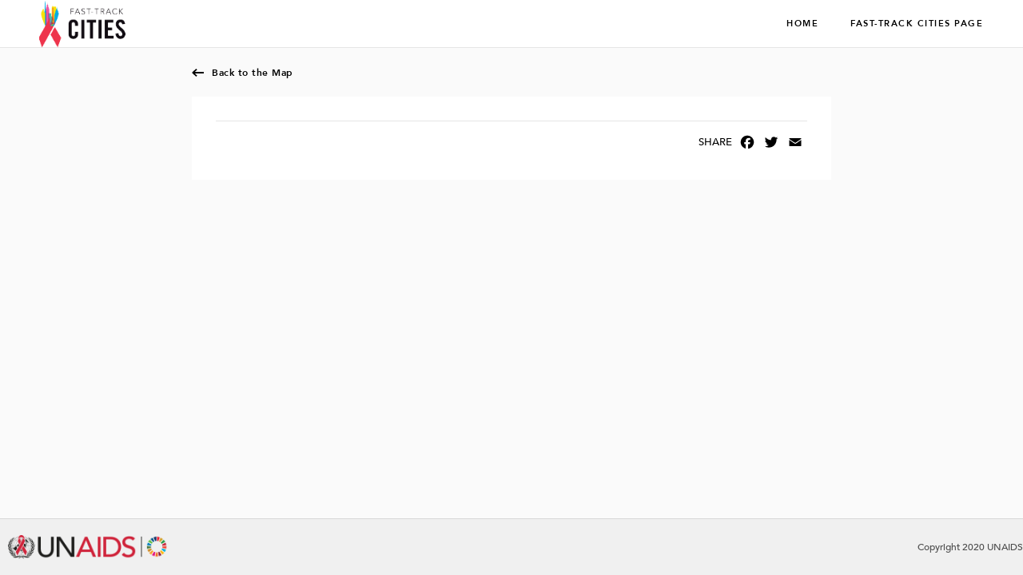

--- FILE ---
content_type: text/css
request_url: https://fasttrackcitiesmap.unaids.org/wp-content/themes/custom/assets/css/main_global.css?ver=1769001520
body_size: 71070
content:
.base,.wrapper,body{position:relative}.btn_base:focus,.btn_base:hover,.btn_v2:focus,.btn_v2:hover,a,ins{text-decoration:none}.btn_base,.btn_v2,.more_link{letter-spacing:.2rem;text-align:center}.btn_base,.btn_v2,.btn_w,.btn_wrap.center_mod,.more_link,.page_not_found,.section_descr,.section_title,.section_title.center_text_mod{text-align:center}.logo_img,.section_img,.story_img,.stream_img{object-position:center}.docs_list,.footer_nav_list,.section_menu,.social_list,li,ol,ul{list-style:none}*,.plyr--full-ui,.slick-slider,a:after,a:before,abbr:after,abbr:before,address:after,address:before,article:after,article:before,aside:after,aside:before,audio:after,audio:before,b:after,b:before,blockquote:after,blockquote:before,body:after,body:before,button:after,button:before,canvas:after,canvas:before,cite:after,cite:before,code:after,code:before,dd:after,dd:before,del:after,del:before,details:after,details:before,dfn:after,dfn:before,div:after,div:before,dl:after,dl:before,dt:after,dt:before,em:after,em:before,fieldset:after,fieldset:before,figcaption:after,figcaption:before,figure:after,figure:before,footer:after,footer:before,form:after,form:before,h1:after,h1:before,h2:after,h2:before,h3:after,h3:before,h4:after,h4:before,h5:after,h5:before,h6:after,h6:before,header:after,header:before,hgroup:after,hgroup:before,html:after,html:before,i:after,i:before,iframe:after,iframe:before,img:after,img:before,input,ins:after,ins:before,kbd:after,kbd:before,label:after,label:before,legend:after,legend:before,li:after,li:before,mark:after,mark:before,menu:after,menu:before,nav:after,nav:before,object:after,object:before,ol:after,ol:before,p:after,p:before,pre:after,pre:before,q:after,q:before,samp:after,samp:before,section:after,section:before,small:after,small:before,span:after,span:before,strong:after,strong:before,sub,sub:after,sub:before,summary:after,summary:before,sup,sup:after,sup:before,textarea,time:after,time:before,ul:after,ul:before,var:after,var:before,video:after,video:before{box-sizing:border-box}.slick-loading .slick-slide,.slick-loading .slick-track{visibility:hidden}.plyr__progress__buffer,input[type=text],textarea{-webkit-appearance:none}.plyr__preview-scrubbing img,.plyr__preview-thumb__image-container img{max-height:none;max-width:none;top:0}.dropdown_in,.footer_bottom_nav_list,.footer_nav_list,.section_menu,.stream_list{display:flex;flex-direction:row;flex-wrap:wrap;justify-content:flex-start;align-content:flex-start;align-items:flex-start}.banner_list,.conference_row,.docs_list,.story_list{display:flex;flex-direction:row;flex-wrap:wrap;justify-content:flex-start;align-content:flex-start;align-items:stretch}.footer_col.right_mod:last-child,.footer_in,.social_list{display:flex;flex-direction:row;flex-wrap:wrap;justify-content:flex-start;align-content:center;align-items:center}.footer_col:last-child,.footer_in.center_mod,.section_menu_content,.slick-dots{display:flex;flex-direction:row;flex-wrap:wrap;justify-content:center;align-content:center;align-items:center}.article_menu_wrap,.story_item{display:flex;flex-direction:row;flex-wrap:nowrap;justify-content:flex-start;align-content:flex-start;align-items:flex-start}.article_arrow_link,.article_bottom_link,.header_menu_list{display:flex;flex-direction:row;flex-wrap:nowrap;justify-content:flex-start;align-content:center;align-items:center}.article_bottom,.article_menu,.chapter_block,.default_menu_list,.doc_block{display:flex;align-content:flex-start}.article_bottom{flex-direction:row;flex-wrap:nowrap;justify-content:flex-end;align-items:flex-start}.article_menu,.default_menu_list{flex-direction:row;flex-wrap:nowrap;justify-content:center;align-items:flex-start}.article_banner,.report_title_wrap{display:flex;flex-direction:row;flex-wrap:nowrap;justify-content:center;align-content:center;align-items:center}.header_in{display:flex;flex-direction:row;flex-wrap:nowrap;justify-content:space-between;align-content:center;align-items:center}.chapter_block,.doc_block{flex-direction:column;flex-wrap:nowrap;justify-content:flex-start;align-items:flex-start}.banner_wrap_in,.conference_col,.hero_block.report_mod{display:flex;flex-direction:column;align-content:flex-start}.conference_col{flex-wrap:nowrap;justify-content:flex-start;align-items:stretch}.banner_wrap_in,.hero_block.report_mod{flex-wrap:nowrap;justify-content:center;align-items:center}.doc_link,.footer_bottom_nav_link,.footer_nav_link,.social_link{transition:color .3s ease;will-change:color}.footer,.header,.section_menu_block,.section_menu_block_sub,.section_menu_block_sub_w{will-change:transform}.btn_base,.btn_v2{color:#000;background:0 0;transition:.3s ease;border:.2rem solid #000;font-weight:800;text-transform:uppercase;display:inline-flex;justify-content:center;align-items:center;white-space:nowrap;padding:0 1.2rem;height:4rem;font-size:1.1rem;border-radius:2.3rem}.btn_base:hover,.btn_v2:hover{color:#fff;background:#000}.banner_wrap.bg_mod .btn_base,.banner_wrap.bg_mod .btn_v2,.white_mod.btn_base,.white_mod.btn_v2{color:#fff;border-color:#fff}.banner_wrap.bg_mod .btn_base:hover,.banner_wrap.bg_mod .btn_v2:hover,.white_mod.btn_base:hover,.white_mod.btn_v2:hover{color:#000;background:#fff}.btn_base{width:20rem}.btn_v2{width:28rem}body,html{height:100%}caption,sub,sup,table,tbody,td,tfoot,th,thead,tr{margin:0;padding:0;font-size:100%;background:0 0;outline:0}abbr,address,article,aside,audio,b,blockquote,body,button,canvas,cite,code,dd,del,details,dfn,div,dl,dt,em,fieldset,figcaption,figure,footer,form,h1,h2,h3,h4,h5,h6,header,hgroup,html,i,iframe,img,ins,kbd,label,legend,li,mark,menu,nav,object,ol,p,pre,q,samp,section,small,span,strong,summary,time,ul,var,video{margin:0;padding:0;border:0;outline:0;font-size:100%;vertical-align:baseline;background:0 0;box-sizing:border-box}sub,sup{border:0}caption,table,tbody,td,tfoot,th,thead,tr{border:0}article,aside,details,figcaption,figure,footer,header,hgroup,menu,nav,section{display:block}blockquote,q{quotes:none}blockquote:after,blockquote:before,q:after,q:before{content:none}.menu_trigger:after,.menu_trigger:before{content:''}:focus{outline:0}input[type=text]::-ms-clear,textarea::-ms-clear{display:none}input,textarea{border-radius:0}input::-webkit-input-placeholder,textarea::-webkit-input-placeholder{color:#000}input::-moz-placeholder,textarea::-moz-placeholder{color:#000}input:-ms-input-placeholder,textarea:-ms-input-placeholder{color:#000}input:focus::-webkit-input-placeholder,textarea:focus::-webkit-input-placeholder{color:transparent}input:focus::-moz-placeholder,textarea:focus::-moz-placeholder{color:transparent}input:focus:-ms-input-placeholder,textarea:focus:-ms-input-placeholder{color:transparent}textarea{resize:none}del{text-decoration:line-through}table{border-collapse:collapse;border-spacing:0}*{word-wrap:break-word}@font-face{font-family:Avenir;src:url(../fonts/Avenir-Book.woff2) format("woff2"),url(../fonts/Avenir-Book.woff) format("woff"),url(../fonts/Avenir-Book.eot) format("eot"),url(../fonts/Avenir-Book.ttf) format("ttf"),url(../fonts/Avenir-Book.svg) format("svg");font-weight:300;font-style:normal}@font-face{font-family:Avenir;src:url(../fonts/Avenir-Medium.woff2) format("woff2"),url(../fonts/Avenir-Medium.woff) format("woff"),url(../fonts/Avenir-Medium.eot) format("eot"),url(../fonts/Avenir-Medium.ttf) format("ttf"),url(../fonts/Avenir-Medium.svg) format("svg");font-weight:500;font-style:normal}@font-face{font-family:Avenir;src:url(../fonts/Avenir-Heavy.woff2) format("woff2"),url(../fonts/Avenir-Heavy.woff) format("woff"),url(../fonts/Avenir-Heavy.eot) format("eot"),url(../fonts/Avenir-Heavy.ttf) format("ttf"),url(../fonts/Avenir-Heavy.svg) format("svg");font-weight:800;font-style:normal}:root{--full-screen:calc(var(--vh, 1vh) * 100)}html{font:400 10px/1.33 Avenir,sans-serif}@media screen and (max-width:374px){html{font-size:calc(100vw / 375 * 10)}}body{display:flex;font-size:1.6rem;color:#000;-webkit-text-size-adjust:none;-webkit-font-smoothing:antialiased;-moz-osx-font-smoothing:grayscale;background:#fff}@supports (display:grid){body{display:block}}body.menu_open{overflow:hidden}.wrapper{width:100%;display:flex;flex-direction:column;min-height:100%;height:auto!important;overflow-x:hidden}.base{width:100%;padding:6rem 0 0;flex:1 0 auto}a{color:#4aa3df}a:focus,a:hover{text-decoration:underline}.elements_list{padding:3rem}.embed-container embed,.embed-container iframe,.embed-container object{position:absolute;top:0;left:0;width:100%;height:100%}.btn_wrap.offset_mod{margin-top:4.6rem}.more_link{position:absolute;left:50%;bottom:.5rem;color:#000;font-size:1.2rem;font-weight:800;line-height:1.92;text-transform:uppercase;transform:translate(-50%,0)}.header_menu_link,header .header_menu .header_menu_list li a{font-weight:600;letter-spacing:.15rem;text-decoration:none;text-transform:uppercase}.more_link:active,.more_link:focus,.more_link:hover{text-decoration:none}.social_list{padding:0}.social_list.footer_mod{margin:0 -2.8rem -2rem 0}h1,h2,h3,h4,h5,h6{margin-bottom:15px}@media screen and (max-width:767px){.more_link{position:static;display:flex;flex-direction:column;align-items:center;transform:translate(0);order:3}.social_list.footer_mod{width:calc(100% + 2.8rem);justify-content:center}}.footer_mod .social_item{padding:0 2.8rem 2rem 0}.footer_mod .social_link{color:#000;text-decoration:none}.footer_mod .social_link:active,.footer_mod .social_link:focus,.footer_mod .social_link:hover{text-decoration:none;color:#07bcc1}[v-cloak]{display:none}.logo,.logo_img{display:block}.embed-container{position:relative;padding-bottom:65.25%;height:0;overflow:hidden;max-width:100%}.embed-container iframe{position:absolute;top:0;left:0;width:100%;height:100%}p{margin-bottom:10px}h1{font-size:24px}@media screen and (min-width:1024px){h1{font-size:48px}}h2{font-size:20px}@media screen and (min-width:1024px){h2{font-size:40px}}h3{font-size:18px}@media screen and (min-width:1024px){h3{font-size:30px}}h4{font-size:17px}@media screen and (min-width:1024px){h4{font-size:24px}}h5{font-size:16px}@media screen and (min-width:1024px){h5{font-size:20px}}h6{font-size:15px}@media screen and (min-width:1024px){h6{font-size:16px}}sup{font-size:65%;line-height:1}.page_not_found{max-width:1400px;margin:0 auto;padding:100px 0}.page_not_found h1{font-size:40px}.page_not_found p{font-size:26px}.page_not_found p a{color:#e51937;text-decoration:none}.header{position:fixed;top:0;left:0;height:6rem;width:100%;padding:0 3rem;font-size:1rem;background-color:#fff;border-bottom:1px solid rgba(0,0,0,.1);z-index:100}.header_in{margin:0 auto;width:100%;max-width:138rem;height:100%}.logo.header_mod{width:13.2rem;height:2.4rem;flex-shrink:0;margin-right:2rem}.logo.footer_mod{width:10rem}@media screen and (max-width:767px){.logo.footer_mod{margin:0 auto}}.logo_img{width:100%;height:52px;object-fit:contain}@media (min-width:580px){.logo_img{height:62px}}.header_menu{height:100%;transition:transform .3s ease}@media screen and (max-width:768px){.header_menu{position:absolute;top:0;left:0;width:100%;height:100vh;overflow:auto;background:#fff;transform:translate(0,-100%);display:flex;flex-direction:column;flex-wrap:nowrap;justify-content:flex-start;align-content:flex-start;align-items:center}body.menu_open .header_menu{transform:translate(0,0)}}.header_menu_list{height:100%}@media screen and (max-width:768px){.header_menu_list{height:auto;width:100%;flex:0 0 auto;flex-direction:column;padding:6rem 3rem;margin:auto}}.header_menu_item{height:100%}.header_menu_item+.header_menu_item{margin-left:4rem}@media screen and (max-width:767px){.header_menu_item+.header_menu_item{margin-left:1.6rem}}.header_menu_link{display:inline-flex;height:100%;align-items:center;color:#000;font-size:1.1rem;transition:.3s}.header_menu_link:active,.header_menu_link:focus,.header_menu_link:hover{text-decoration:none}.header_menu_link:not(.dropdown_trigger):focus,.header_menu_link:not(.dropdown_trigger):hover{color:#07bcc1}.menu_trigger{z-index:210;position:absolute;top:50%;right:3rem;display:none;height:1.8rem;width:3.2rem;margin-top:-.9rem;text-transform:uppercase;color:transparent;cursor:pointer}.menu_trigger:after,.menu_trigger:before,.menu_trigger_decor{transition:all .3s ease;position:absolute;top:50%;left:0;width:100%;margin-top:-.2rem;background:#000;height:.3rem}@media screen and (max-width:768px){.header_menu_item{margin-bottom:1rem}.header_menu_item+.header_menu_item{margin-left:0}.header_menu_link{font-size:2rem;text-align:center}.menu_trigger{display:block}}.menu_trigger:before{transform:translate(0,-.8rem)}.menu_trigger:after{transform:translate(0,.8rem)}.menu_trigger.active_mod:before{transform:rotate(45deg) translate(0,0)}.menu_trigger.active_mod:after{transform:rotate(-45deg) translate(0,0)}.active_mod .menu_trigger_decor{opacity:0;transform:translate(100%,0)}.margin-auto{margin:auto!important}header .header_menu .header_menu_list li{padding:0 20px}header .header_menu .header_menu_list li a{display:inline-flex;color:#000;font-size:1.1rem;transition:.3s;position:relative}header .header_menu .header_menu_list li a:after{position:absolute;width:3rem;height:.3rem;left:50%;bottom:-6px;display:block;content:"";background-color:#000;opacity:0;transform:translate(-50%,0);transition:all .2s ease}.form_field_wrap,.section{position:relative}.footer,.footer_bottom,.page_with_map .footer{background-color:#f0f0f0}header .header_menu .header_menu_list li a:hover:after{opacity:1}.footer{display:flex;justify-content:center;width:100%;flex:0 0 auto;font-size:1rem;border-top:1px solid rgba(0,0,0,.1);margin-top:100px;padding:2rem 0}.page_with_map .footer{min-height:initial}.footer__wrapper{display:flex;justify-content:space-between;width:100%;max-width:138rem}.footer__section{align-self:center}.footer__section .logo img{height:30px}.footer_in{width:100%;max-width:138rem;margin:0 auto;justify-content:center}.footer_in.space_between{justify-content:space-between}.footer_top{width:100%;padding:3rem;min-height:8rem}.footer_col:first-child{margin-right:2rem}.footer_col.right_mod:last-child{margin-left:auto}@media screen and (max-width:767px){.footer_col:first-child{margin-right:0;margin-bottom:0rem}.footer_col{width:100%}}.footer_nav{margin-right:2.6rem}@media screen and (max-width:767px){.footer_nav{margin-right:0;width:100%;margin-bottom:2rem}.footer_bottom{text-align:center}}.footer_nav_list{margin:0 -2.4rem -2rem 0;padding:0}@media screen and (max-width:768px){.footer_nav_list{justify-content:center}}.footer_nav_item{padding:0 2.4rem 2rem 0}.footer_nav_link{text-decoration:none;text-transform:uppercase;font-weight:700;font-size:1.3rem;color:#000}.footer_nav_link:active,.footer_nav_link:focus,.footer_nav_link:hover{text-decoration:none;color:#07bcc1}.footer_bottom{padding:2rem 3rem}.footer_copy{color:#4A4A4A;font-size:1.2rem}.footer_bottom_nav_list{margin:0 -2rem -2rem 0;padding:0;list-style:none}@media screen and (max-width:767px){.footer_bottom_nav{width:100%}.footer_bottom_nav_list{display:block;flex:none}}.footer_bottom_nav_item{padding:0 2rem 2rem 0}.footer_bottom_nav_link{text-decoration:none;font-size:1.2rem;color:#000}.footer_bottom_nav_link:active,.footer_bottom_nav_link:focus,.footer_bottom_nav_link:hover{text-decoration:none;color:#07bcc1}.form_field.default_mod{display:block;width:100%;height:4rem;padding:0 2rem;font-size:1.6rem;font-family:Avenir,sans-serif;color:#000;box-shadow:inset 0 0 0 1px #ccc;border:none;border-radius:.5rem}.form_field.default_mod::-webkit-input-placeholder{color:#000}.form_field.default_mod::-moz-placeholder{color:#000}.form_field.default_mod:-ms-input-placeholder{color:#000}.form_field.default_mod:focus{box-shadow:0 0 0 1px #000}.form_cell.hidden_field,.form_cell_title.hline_hide_mod{display:none}.component_table{overflow-x:auto;margin-bottom:40px}.component_table .component_table_in{display:flex;flex-wrap:wrap;align-items:stretch;justify-content:flex-start}.component_table .three-col_mod{width:calc(33.333% - 14px);padding:30px 25px;margin:10px 0;color:#fff;opacity:.7;transition:.6s opacity}@media screen and (max-width:767px){.component_table .three-col_mod{width:100%;padding:35px 25px}}.component_table .three-col_mod:empty{display:none}.component_table .three-col_mod:hover{transition:.6s opacity;opacity:1}.component_table .two-col_mod{width:calc(50% - 15px);padding:45px 30px;margin:10px 0;position:relative;color:#fff;opacity:.7;transition:.6s opacity}.component_table .two-col_mod:empty{display:none}.component_table .two-col_mod:hover{transition:.6s opacity;opacity:1}.component_table .col_start{margin-right:10px}@media screen and (max-width:767px){.component_table .two-col_mod{width:100%;padding:35px 25px}.component_table .col_start{margin-right:0}}.component_table .col_cent{margin-right:10px;margin-left:10px}@media screen and (max-width:767px){.component_table .col_cent{margin-right:0;margin-left:0}}.component_table .col_last{margin-left:10px}@media screen and (max-width:767px){.component_table .col_last{margin-left:0}}.section-separator{max-width:122rem;width:100%;margin:0 auto;padding-top:8rem;padding-bottom:8rem}.section-separator:before{content:"";height:1px;display:block;background-color:rgba(0,0,0,.1)}.section{width:100%;padding:10rem 3rem;font-size:1rem}.section.no_vertical_offset{padding-top:0;padding-bottom:0}.section.bg_mod{background-color:#fafafa}.section.border_mod{border-top:1px solid rgba(0,0,0,.1)}.section.border_2_mod{padding-top:8rem}.section.border_2_mod:after{content:'';position:absolute;top:0;left:50%;height:1px;width:122rem;max-width:calc(100% - 4rem);transform:translateX(-50%);background-color:rgba(0,0,0,.1)}.section.hero_mod{padding:0 3rem}@media screen and (max-width:767px){.section.hero_mod{padding-top:8rem}}.section.full_mod{padding:0}@media screen and (min-width:1024px){.section.full_mod{height:calc(100vh - 6rem)}}.section_in{max-width:122rem;width:100%;margin:0 auto}.section_in.v2_mod{max-width:86.2rem}.section_in.extra_pad_mod{margin:0 auto 40px;padding:0 65px}.section_title{margin-bottom:2rem;font-size:3.5rem;font-weight:800;color:#000}.banner_wrap.bg_mod .section_title,.section_title.white_mod{color:#fff}.section_title.size_mod{font-size:4.5rem}@media screen and (max-width:767px){.section_title.size_mod{font-size:3rem}}@media screen and (min-width:1201px){.section_title.size_2_mod{font-size:5.2rem}}@media (min-width:768px) and (max-width:1200px){.section_title.size_2_mod{font-size:4rem}}.section_title.offset_mod{margin-bottom:3.2rem}.section_title.offset_v2_mod{margin-bottom:4.6rem}.section_title.style_mod{text-transform:uppercase}@media screen and (max-width:767px){.section_title.size_2_mod{font-size:3rem}.section_title{font-size:2.5rem}}.section_descr{color:#000;font-size:2rem;font-weight:300;line-height:1.4}.section_descr>a{color:#000;text-decoration:underline}.section_descr>a:hover{text-decoration:none}.banner_wrap.bg_mod .section_descr,.section_descr.white_mod{color:#fff}.section_descr.size_mod{font-size:1.5rem}.section_descr.sm_mod{font-size:1.6rem;line-height:1.55}.section_descr.side_text_mod{text-align:left}.section_descr.offset_mod{margin-bottom:2rem}@media screen and (max-width:1200px){.section_descr{font-size:1.8rem}}.icon.footer_mod{font-size:1.3rem}.icon.size_mod{display:block;width:100%;height:100%}.icon.share_mod{font-size:1.8rem;margin-left:1rem}.icon.download_mod{flex-shrink:0;font-size:1.2rem;margin-left:1.2rem;color:#b2b2b2}.hero_block.report_mod{height:72rem}@media screen and (max-width:1024px){.hero_block.report_mod{height:62rem}.article_menu_wrap{flex-wrap:wrap}}.article_wrap{padding:0 3rem 5.2rem;background-color:#fff}@media screen and (max-width:767px){.hero_block.report_mod{height:auto}.article_wrap{margin:0 -3rem}}.article_banner{min-height:54rem;padding:4rem 3rem;margin:0 -3rem 8rem;color:#fff;background-color:#333;text-align:center}.article_banner.v2_mod{position:relative;margin:10rem -3rem -1px;min-height:39rem;transition:color .3s;z-index:2}.article_banner.v2_mod:focus,.article_banner.v2_mod:hover{text-decoration:none}.article_banner.article_content{margin-top:0rem!important}.article_banner_in{max-width:44.6rem}.article_descr{margin-bottom:1.8rem;font-size:4.5rem;font-weight:800;letter-spacing:1px}@media screen and (max-width:767px){.article_descr{margin-bottom:2rem;font-size:4rem}}.article_title{font-size:2.2rem;font-weight:300}@media screen and (max-width:767px){.article_title{font-size:1.8rem}}.article_pretitle{margin-bottom:2rem;font-size:1.2rem;font-weight:500;letter-spacing:2px;text-transform:uppercase}.article_content{margin-top:8rem;font-size:1.5rem;line-height:1.55;color:#333}.article_content h2{margin-bottom:.6rem;font-size:2.4rem;font-weight:600;color:#07bcc1}.article_content h3{margin-bottom:1.4rem;font-size:1.8rem;font-weight:600}.article_content p{margin-bottom:2.2rem}.article_content p:last-child{margin-bottom:0}.article_content img{display:block;width:100%;margin-bottom:4rem}.article_content .plyr--video,.slider{margin:3.6rem 0 6rem}.slider{font-size:1rem}.article_in .slider{margin-bottom:3.6rem}@media screen and (max-width:767px){.article_in .slider{margin-left:-2.2rem;margin-right:-2.2rem}}.slider img{margin-bottom:0}.slider_control{position:absolute;top:50%;width:1.2rem;height:1.8rem;margin-top:-.9rem;color:#000;z-index:2}.slider_control.prev_mod{left:1.6rem}.slider_control.next_mod{right:1.6rem}.slider_control:focus,.slider_control:hover{color:#07bcc1}.article_in{padding:3.8rem 4.2rem;margin:6rem 0;border:8px solid #07bcc1}@media screen and (max-width:767px){.article_in{padding:3rem 2.2rem}}.article_menu_wrap{margin:0 -3rem 8rem;padding:1.6rem 3rem 0;background-color:#fff;border-bottom:1px solid #b2b2b2}.article_arrow_link{color:#000;transition:color .3s}.article_arrow_link:focus,.article_arrow_link:hover{text-decoration:none;color:#b2b2b2}.article_arrow_link.prev_mod{margin-right:auto}.article_arrow_link.next_mod{margin-left:auto}.article_arrow_wrap{width:1.6rem;height:1.2rem;margin:0 1.2rem;color:#b2b2b2}.article_arrow_wrap:first-child{margin-left:0}.article_arrow_wrap:last-child{margin-right:0}.article_arrow_title{font-size:1.2rem;font-weight:800;letter-spacing:.5px;text-align:center}.article_menu{margin:0 auto}.article_menu_item{margin-right:3rem}.article_menu_item:last-child{margin-right:0}.article_menu_link{position:relative;display:block;padding-bottom:1.6rem;font-size:1.2rem;font-weight:500;letter-spacing:1px;color:#000;transition:color .3s}.article_menu_link:after{content:'';position:absolute;bottom:0;left:50%;width:3rem;height:3px;margin-left:-1.5rem;background-color:#000;opacity:0}.default_menu_link,.section_block{position:relative;text-align:center}.article_menu_link.active_mod:after{opacity:1}.article_menu_link:focus,.article_menu_link:hover{text-decoration:none;color:#b2b2b2}.article_bottom{padding-top:1.6rem;margin-top:8.2rem;border-top:1px solid rgba(0,0,0,.1)}.article_bottom .addtoany_shortcode a{padding-right:30px;background-image:url(../img/icons/share.svg);background-position:center right;background-repeat:no-repeat;background-size:16px}.article_bottom .addtoany_shortcode a:before{font-size:1.2rem!important;font-weight:500!important;letter-spacing:2px!important;color:#000!important;text-transform:uppercase!important;transition:color .3s!important;content:"SHARE";line-height:32px;display:block}.article_bottom_link,.report_title,.story_title{text-transform:uppercase}.article_bottom_link,.default_menu_link{font-size:1.2rem;font-weight:500;transition:color .3s}.default_menu_link:after,.section_menu_block_sub_w:before,.story_img_wrap:after,.stream_img_wrap:after,.stream_img_wrap:before{content:''}.article_bottom .addtoany_shortcode a span{background-color:transparent;display:none!important}.article_bottom .addtoany_shortcode a:focus,.article_bottom .addtoany_shortcode a:hover{text-decoration:none}.article_bottom_link{letter-spacing:2px;color:#000}.article_bottom_link:focus,.article_bottom_link:hover{color:#07bcc1;text-decoration:none}.section_img_wrap{margin-left:-3rem;margin-right:-3rem;height:53rem}.section_img{display:block;width:100%;height:100%;object-fit:cover}.section_block{max-width:80.2rem;margin:-7rem auto 0;padding:5rem 15.4rem 6.4rem;box-shadow:0 .8rem 2rem rgba(0,0,0,.2);background-color:#fff}.default_menu_list{margin:0 auto}.default_menu_list.border_mod{border-bottom:1px solid rgba(0,0,0,.1)}@media screen and (max-width:1023px){.default_menu_list.chapter_mod{width:100%;margin-top:3rem;order:2}}@media screen and (max-width:767px){.section_block{padding:5rem 3rem}.default_menu_list.chapter_mod{width:auto}.default_menu_list{justify-content:flex-start;overflow-x:auto;margin:0 -3rem;width:auto;padding:0 3rem}.default_menu_link{white-space:nowrap}}.default_menu_item{padding-right:3rem}@media screen and (min-width:768px){.default_menu_item:last-child{padding-right:0}}.default_menu_link{display:block;padding-bottom:1.6rem;letter-spacing:1px;color:#000}.default_menu_link:after{position:absolute;bottom:0;left:50%;width:3rem;height:3px;margin-left:-1.5rem;background-color:#000;opacity:0}.default_menu_link.active_mod:after{opacity:1}.default_menu_link.active_mod:focus,.default_menu_link.active_mod:hover{color:#000}.default_menu_link:focus,.default_menu_link:hover{text-decoration:none;color:#07bcc1}.conference_list{margin-bottom:6rem}.conference_item{position:relative;max-width:80.2rem;margin:0 auto;padding:8rem 0}.conference_author,.story_title{margin-top:auto}.conference_item:nth-child(even):after{content:'';position:absolute;top:0;left:50%;height:100%;width:100vw;margin-left:-50vw;background-color:#f9f9f9;z-index:-1}.conference_row{margin-bottom:2rem}.conference_col{width:61%;margin-left:auto;flex-shrink:0}@media screen and (max-width:767px){.conference_col.sm_mod{margin-bottom:2rem}}@media screen and (min-width:768px){.conference_col.sm_mod{width:39%;padding:0 2rem .6rem 0}.conference_col.offset_mod{margin-bottom:1rem}.conference_title.mobile_mod{display:none}}@media screen and (max-width:767px){.conference_col.offset_mod{margin-bottom:2rem}.conference_col.desktop_mod{display:none}.conference_col{width:100%}.report_title_wrap{flex-wrap:wrap;text-align:center}}.conference_date{margin-bottom:1.2rem;font-size:2rem;font-weight:800}.conference_time{margin-bottom:2rem;font-size:1.8rem;font-weight:800;opacity:.2}.conference_job{margin-bottom:.8rem;font-size:1.6rem;font-weight:600;letter-spacing:1px}.conference_name{font-size:1.4rem;line-height:1.6;letter-spacing:1px}.conference_title{font-size:2.4rem;font-weight:600;letter-spacing:.5px}.conference_title.mobile_mod{margin-bottom:2rem}.conference_text{font-size:1.4rem;line-height:1.6;color:#333}.story_title,.stream_title{font-size:1.5rem;font-weight:500;line-height:1.55}.conference_text p{margin-bottom:2.4rem}.conference_text p:last-child{margin-bottom:0}.story_list,.stream_list{margin-right:-3rem;margin-bottom:-3rem}.story_item_wrap{width:25%;min-height:33rem;padding-right:3rem;padding-bottom:3rem}@media screen and (max-width:1023px){.story_item_wrap{width:50%}}@media screen and (max-width:480px){.story_item_wrap{width:100%}}.story_item{position:relative;height:100%;padding:3.4rem 2rem;color:#fff;border-radius:2px;overflow:hidden;box-shadow:0 0 3rem rgba(0,0,0,0);transition:box-shadow .3s}.story_img_wrap,.story_img_wrap:after{position:absolute;top:0;left:0;width:100%;height:100%}.story_item:focus,.story_item:hover{text-decoration:none;box-shadow:0 0 3rem rgba(0,0,0,.9)}.story_img_wrap{z-index:-1}.story_img_wrap:after{background-image:linear-gradient(180deg,rgba(0,0,0,0) 0,rgba(0,0,0,.4) 100%)}.story_img{display:block;width:100%;height:100%;object-fit:cover}.stream_item_wrap{width:33.33%;padding-right:3rem;padding-bottom:3rem}.stream_img,.stream_img_wrap:after{top:0;left:0;width:100%;height:100%}@media screen and (max-width:1023px){.stream_item_wrap{width:100%}}.stream_item{color:#000}.stream_item:focus,.stream_item:hover{text-decoration:none}.stream_img_wrap{position:relative;margin-bottom:1.6rem;box-shadow:0 0 3rem rgba(0,0,0,0);transition:box-shadow .3s}.stream_img_wrap:before{display:block;padding-bottom:59.6%}.stream_img_wrap:after{position:absolute;background-image:linear-gradient(180deg,rgba(0,0,0,0) 0,rgba(0,0,0,.3) 100%)}.stream_item:focus .stream_img_wrap,.stream_item:hover .stream_img_wrap{box-shadow:0 0 3rem rgba(0,0,0,.9)}.stream_img{position:absolute;object-fit:cover}.stream_icon{position:absolute;top:50%;left:50%;width:6rem;height:6rem;margin-top:-3rem;margin-left:-3rem;color:#b2b2b2;z-index:2;transition:color .3s}.stream_item:focus .stream_icon,.stream_item:hover .stream_icon{color:#fff}.report_title_wrap{width:100%;max-width:66rem;margin:0 auto}@media screen and (max-width:1024px){.report_title_wrap{max-width:80%}}@media screen and (max-width:1023px){.report_title_wrap{max-width:100%}}.report_col{padding:0 6rem 3rem 0}@media screen and (max-width:767px){.report_col{padding-right:0}}.report_title{margin-bottom:2rem;font-size:4.5rem;font-weight:800;letter-spacing:.1rem;line-height:1.24}.report_descr{margin-bottom:3rem;font-size:1.5rem;font-weight:300;line-height:1.53}.report_img_wrap{width:25.5rem;height:33rem;border-radius:1rem;background-color:#006eb6;box-shadow:0 2rem 2rem rgba(0,0,0,.2);overflow:hidden}.report_img{display:block;width:100%;height:100%;object-fit:cover}.docs_wrap{width:100%;margin-bottom:5rem}.docs_list{margin:0 -3rem -3rem 0;padding:0}.docs_item{width:25%;padding:0 3rem 3rem 0}@media screen and (max-width:1024px){.docs_item{width:50%}}.doc_block{width:100%;height:100%;padding:5.2rem 2rem 2.2rem;border-radius:.2rem;border:.1rem solid #000}.doc_descr{margin-bottom:3.2rem;color:#000;font-size:1.6rem;font-weight:600;line-height:1.75}.chapter_link,.doc_link{text-decoration:none;font-size:1.2rem;letter-spacing:.2rem;text-transform:uppercase}.doc_descr p{margin-bottom:2rem}.doc_descr p:last-child{margin-bottom:0}.doc_link{margin-top:auto;color:#000;font-weight:500;line-height:1.92}.doc_link:active,.doc_link:focus,.doc_link:hover{text-decoration:none;color:#07bcc1}.banner_wrap{width:100%;padding:0 5rem}.banner_wrap.bg_mod{position:relative;background-position:50% 50%;background-repeat:no-repeat;background-size:cover}.banner_wrap.bg_mod:not(.no_overlay):before{z-index:1;position:absolute;top:0;left:0;content:'';width:100%;height:100%;background-color:rgba(0,0,0,.6)}.banner_wrap.bg_mod.no_overlay .btn_base{border-color:#000;color:#000;background:#fff}.banner_wrap.bg_mod.no_overlay .btn_base:hover{background:#000;color:#fff}.banner_wrap.bg_mod.no_overlay .section_title{color:#000}@media screen and (max-width:767px){.docs_item{width:100%}.banner_wrap{padding:0 3rem;margin:0 -3rem;width:auto}}.banner_wrap_in{z-index:2;position:relative;width:100%;max-width:58.8rem;min-height:40rem;margin:0 auto;padding:4rem 0;text-align:center}.banner_wrap_in.v2_mod{min-height:0}.banner_list{margin:0 -3rem -3rem 0}.banner_item{width:50%;padding:0 3rem 3rem 0}@media screen and (max-width:1024px){.banner_wrap_in{min-height:34rem}.banner_item{width:100%}}.chapters_list_w{margin-right:-30vw}@media screen and (max-width:639px){.chapters_list_w{margin-right:-3rem}}.chapters_list{width:100%;position:relative}@media screen and (max-width:767px){.chapters_list{margin-left:-3rem;margin-right:-3rem;width:auto}.chapters_list .slick-list{padding-left:3rem}}.chapters_list .slick-arrow{display:block;width:20px;height:20px;color:#000;text-align:center;line-height:20px;position:absolute;bottom:-70px;z-index:10px;font-size:20px;right:calc(30vw + 68px);opacity:.6;transition:all .2s ease-in-out;cursor:pointer}.chapters_list .slick-arrow:hover,.dropdown_container:active .dropdown_trigger:after,.dropdown_container:focus .dropdown_trigger:after,.dropdown_container:hover .dropdown_trigger:after,.header_menu_link:hover:after{opacity:1}.chapters_list .slick-arrow svg{width:20px;height:20px}.chapters_list .slick-arrow.slick-next{right:30vw}.chapters_item{width:31.2rem;padding-right:3rem}@media screen and (max-width:767px){.chapters_item{padding-right:1rem;max-width:100vw}}.chapters_item:hover{text-decoration:none}.chapter_block{background-color:#333;width:100%;min-height:32.6rem;padding:5rem 2rem 2rem;border-radius:.2rem}.chapter_title{width:100%;margin-bottom:2rem;color:#fff;font-size:2.8rem;font-weight:800}.chapter_title:hover{text-decoration:none}.chapter_descr{margin:auto 0 3rem;color:#fff;font-size:1.6rem;font-weight:300;line-height:1.5}.chapter_descr:hover{text-decoration:none}.chapter_link{color:#fff;font-weight:500;line-height:1.92}.dropdown_link,.dropdown_title{font-size:1.2rem;letter-spacing:.1rem}.header_menu_link:hover{color:#000!important}.dropdown_link,.dropdown_title a{color:#000;text-decoration:none}.dropdown_trigger,.header_menu_link{position:relative}.dropdown_trigger:after,.header_menu_link:after{position:absolute;width:3rem;height:.3rem;left:50%;bottom:0;display:block;content:'';background-color:#000;opacity:0;transform:translate(-50%,0);transition:all .2s ease}.dropdown_content{z-index:10;position:absolute;padding:7rem 10rem;margin:0 -7rem -7rem 0;min-width:100vw;opacity:0;background:#fff;box-shadow:0 .4rem 1rem rgba(0,0,0,.08);pointer-events:none;transition:.3s ease}@media screen and (min-width:768px){.dropdown_container:hover .dropdown_content{transform:translate(0,0);opacity:1;pointer-events:auto}}.section_menu_block,.section_menu_block_sub,.section_menu_block_sub_w{pointer-events:none;overflow:hidden}.dropdown_content.down_left_mod{left:0;top:calc(100% + .1rem);transform:translate(0,-1rem)}@media screen and (max-width:768px){.dropdown_content.down_left_mod{padding:6rem 3rem 3rem;margin:0 -3rem 0 0;top:0;height:100%;overflow-y:auto}}.dropdown_in{width:100%;height:100%;overflow-y:auto}.dropdown_list_wrap{padding:0 7rem 7rem 0;width:16.66%}@media screen and (max-width:1200px){.dropdown_list_wrap{width:33.33%}}@media screen and (max-width:768px){.dropdown_list_wrap{padding:0 3rem 3rem 0;width:50%}}.dropdown_title{margin-bottom:1.8rem;font-weight:600}.dropdown_item{margin-bottom:1rem}.dropdown_link{font-weight:500}.dropdown_link:active,.dropdown_link:focus,.dropdown_link:hover{text-decoration:underline}.section_menu{width:100%;margin:0;height:100%;padding:0;background-color:#000}.section_menu_item{z-index:1;height:100%}.section_menu_item:first-child{z-index:2}@media screen and (min-width:1025px){.section_menu_item{position:absolute;width:100%;pointer-events:none}}@media screen and (max-width:1024px){.section_menu_item{position:relative;width:100%;height:calc(50vh - 3rem);min-height:24rem}}.section_menu_block{position:absolute;top:0;right:0;height:100%}@media screen and (min-width:1025px){.section_menu_block{width:70%}}.section_menu_block_sub,.section_menu_block_sub_w,.section_menu_block_sub_w:before{left:0;width:100%;position:absolute;top:0;height:100%}@media screen and (max-width:1024px){.section_menu_block{width:100%}}.section_menu_item:first-child .section_menu_block{left:0}.section_menu_item:last-child .section_menu_block{right:0}.section_menu_block_sub_w:before{z-index:3;background-image:linear-gradient(180deg,rgba(0,0,0,0) 0,rgba(0,0,0,.6) 100%)}.shadow_block{z-index:1;position:absolute;top:0;height:100%;box-shadow:0 0 4rem rgba(0,0,0,.43),0 0 4rem rgba(0,0,0,.43),0 0 4rem rgba(0,0,0,.43);pointer-events:none}@media screen and (min-width:1025px){.shadow_block{width:70%}}.section_menu_block_cover,.section_menu_content{position:absolute;width:100%;height:100%;top:0;left:0}@media screen and (max-width:1024px){.shadow_block{width:100%}}.section_menu_item:first-child .shadow_block{left:0}.section_menu_item:last-child .shadow_block{right:0;opacity:0}.section_menu_block_cover{z-index:2;background-position:50% 50%;background-repeat:no-repeat;background-size:cover;will-change:transform}.section_menu_content{z-index:4;padding:4rem;pointer-events:auto}.section_menu_content_in{width:70%;max-width:50rem;text-align:center;pointer-events:auto}@font-face{font-family:iconfont;src:url(../fonts/icons/iconfont.eot);src:url(../fonts/icons/iconfont.eot?#iefix) format("eot"),url(../fonts/icons/iconfont.woff) format("woff"),url(../fonts/icons/iconfont.ttf) format("truetype"),url(../fonts/icons/iconfont.svg#iconfont) format("svg")}.icon{display:inline-block;width:1em;height:1em;fill:currentColor}.slick-list,.slick-slider,.slick-track{position:relative;display:block}.icon-arrow_left,.icon-arrow_right{font-size:1.131rem;width:1.38462em}.icon-chevron-down{font-size:1.061rem;width:1.59943em}.icon-download{font-size:1.2rem;width:1em}.icon-facebook{font-size:2.6rem;width:.51923em}.icon-instagram{font-size:2.4rem;width:1em}.icon-left{font-size:1.697rem;width:.62522em}.icon-plyr-airplay,.icon-plyr-captions-off,.icon-plyr-captions-on,.icon-plyr-download,.icon-plyr-enter-fullscreen,.icon-plyr-exit-fullscreen,.icon-plyr-fast-forward,.icon-plyr-logo-vimeo,.icon-plyr-logo-youtube,.icon-plyr-muted,.icon-plyr-pause,.icon-plyr-pip{font-size:1.8rem;width:1em}.icon-plyr-play{font-size:6rem;width:1em}.icon-plyr-restart,.icon-plyr-rewind,.icon-plyr-settings,.icon-plyr-volume{font-size:1.8rem;width:1em}.icon-right{font-size:1.697rem;width:.62522em}.icon-share{font-size:1.8rem;width:.88889em}.icon-twitter{font-size:2rem;width:1.231em}.icon-youtube{font-size:2.8rem;width:.82714em}.slick-slider{-webkit-touch-callout:none;-webkit-user-select:none;-khtml-user-select:none;-moz-user-select:none;-ms-user-select:none;user-select:none;-ms-touch-action:pan-y;touch-action:pan-y;-webkit-tap-highlight-color:transparent}.slick-list{overflow:hidden;margin:0;padding:0}.slick-list:focus{outline:0}.slick-list.dragging{cursor:pointer;cursor:hand}.slick-slider .slick-list,.slick-slider .slick-track{-webkit-transform:translate3d(0,0,0);-moz-transform:translate3d(0,0,0);-ms-transform:translate3d(0,0,0);-o-transform:translate3d(0,0,0);transform:translate3d(0,0,0)}.slick-track{left:0;top:0;margin-left:auto;margin-right:auto}.slick-track:after,.slick-track:before{content:"";display:table}.slick-track:after{clear:both}.slick-slide{float:left;height:100%;min-height:1px;display:none}[dir=rtl] .slick-slide{float:right}.slick-slide img{display:block}.slick-slide.slick-loading img{display:none}.slick-slide.dragging img{pointer-events:none}.slick-initialized .slick-slide{display:block}.slick-vertical .slick-slide{display:block;height:auto;border:1px solid transparent}.slick-arrow.slick-hidden{display:none}.slick-dots{position:absolute;bottom:2rem;left:0;right:0;margin-top:2rem;width:100%;z-index:2}.slick-dots li{padding:0 .6em}.slick-dots li.slick-active button{opacity:1;background:#000}.slick-dots button{display:block;width:.8rem;height:.8rem;font-size:0;border-radius:50%;background-color:#dcdcdc;opacity:.5;cursor:pointer}.chapters_list .slick-dots button{background-color:#000}.slick-dots button:focus,.slick-dots button:hover{opacity:.8}.chapters_list .slick-dots{position:static}@keyframes plyr-progress{to{background-position:25px 0}}@keyframes plyr-popup{0%{opacity:.5;transform:translateY(10px)}to{opacity:1;transform:translateY(0)}}@keyframes plyr-fade-in{from{opacity:0}to{opacity:1}}.plyr{-moz-osx-font-smoothing:auto;-webkit-font-smoothing:subpixel-antialiased;direction:ltr;font-family:Avenir,"Avenir Next","Helvetica Neue","Segoe UI",Helvetica,Arial,sans-serif;font-variant-numeric:tabular-nums;font-weight:500;line-height:1.7;max-width:100%;min-width:200px;position:relative;text-shadow:none;transition:box-shadow .3s ease}.plyr audio,.plyr video{border-radius:inherit;height:auto;vertical-align:middle;width:100%}.plyr button{font:inherit;line-height:inherit;width:auto}.plyr:focus{outline:0}.plyr--full-ui *,.plyr--full-ui ::after,.plyr--full-ui ::before{box-sizing:inherit}.plyr--full-ui a,.plyr--full-ui button,.plyr--full-ui input,.plyr--full-ui label{touch-action:manipulation}.plyr__badge{background:#4a5764;border-radius:2px;color:#fff;font-size:9px;line-height:1;padding:3px 4px}.plyr--full-ui ::-webkit-media-text-track-container{display:none}.plyr__captions{animation:plyr-fade-in .3s ease;bottom:0;color:#fff;display:none;font-size:14px;left:0;padding:10px;position:absolute;text-align:center;transition:transform .4s ease-in-out;width:100%}.plyr__captions .plyr__caption{background:rgba(0,0,0,.8);border-radius:2px;-webkit-box-decoration-break:clone;box-decoration-break:clone;line-height:185%;padding:.2em .5em;white-space:pre-wrap}.plyr__captions .plyr__caption div{display:inline}.plyr__captions span:empty{display:none}@media (min-width:480px){.plyr__captions{font-size:16px;padding:20px}}@media (min-width:768px){.plyr__captions{font-size:18px}}.plyr--captions-active .plyr__captions{display:block}.plyr:not(.plyr--hide-controls) .plyr__controls:not(:empty)~.plyr__captions{transform:translateY(-40px)}.plyr__control{background:0 0;border:0;border-radius:3px;color:inherit;cursor:pointer;flex-shrink:0;overflow:visible;padding:7px;position:relative;transition:all .3s ease}.plyr--fullscreen-fallback.plyr--hide-controls,.plyr:fullscreen.plyr--hide-controls{cursor:none}.plyr__control.plyr__control--overlaid[data-plyr=play]{padding:0;width:6rem!important;height:6rem}.plyr__control.plyr__control--overlaid[data-plyr=play] svg{width:100%;height:100%}.plyr__control svg{display:block;fill:currentColor;height:18px;pointer-events:none;width:18px}.plyr__menu__container::after,.plyr__tooltip::before{content:'';width:0}.plyr__control:focus{outline:0}.plyr__control.plyr__tab-focus{box-shadow:0 0 0 5px rgba(0,179,255,.5);outline:0}a.plyr__control{text-decoration:none}a.plyr__control::after,a.plyr__control::before{display:none}.plyr__control.plyr__control--pressed .icon--not-pressed,.plyr__control.plyr__control--pressed .label--not-pressed,.plyr__control:not(.plyr__control--pressed) .icon--pressed,.plyr__control:not(.plyr__control--pressed) .label--pressed{display:none}.plyr--audio .plyr__control.plyr__tab-focus,.plyr--audio .plyr__control:hover,.plyr--audio .plyr__control[aria-expanded=true],.plyr--video .plyr__control.plyr__tab-focus,.plyr--video .plyr__control:hover,.plyr--video .plyr__control[aria-expanded=true]{background:#c9b9ac;color:#fff}.plyr__control--overlaid{background:rgba(0,179,255,.8);border:0;border-radius:100%;color:#fff;display:none;left:50%;padding:15px;position:absolute;top:50%;transform:translate(-50%,-50%);z-index:2}.plyr__control--overlaid.plyr__control--overlaid[data-plyr=play]{padding:0;background:0 0}.plyr__control--overlaid svg{left:2px;position:relative}.plyr__control--overlaid:focus,.plyr__control--overlaid:hover{background:#c9b9ac}.plyr--playing .plyr__control--overlaid{opacity:0;visibility:hidden}.plyr--full-ui.plyr--video .plyr__control--overlaid{display:block}.plyr--full-ui ::-webkit-media-controls{display:none}.plyr__controls{align-items:center;display:flex;justify-content:flex-end;text-align:center}.plyr__controls .plyr__progress__container{flex:1;min-width:0}.plyr__controls .plyr__controls__item{margin-left:2.5px}.plyr__controls .plyr__controls__item:first-child{margin-left:0;margin-right:auto}.plyr__controls .plyr__controls__item.plyr__progress__container{padding-left:2.5px}.plyr__controls .plyr__controls__item.plyr__time{padding:0 5px}.plyr__controls .plyr__controls__item.plyr__progress__container:first-child,.plyr__controls .plyr__controls__item.plyr__time+.plyr__time,.plyr__controls .plyr__controls__item.plyr__time:first-child{padding-left:0}.plyr__controls .plyr__controls__item.plyr__volume{padding-right:5px}.plyr__controls .plyr__controls__item.plyr__volume:first-child{padding-right:0}.plyr__controls:empty{display:none}.plyr--audio .plyr__controls{background:#fff;border-radius:inherit;color:#4a5764;padding:10px}.plyr--video .plyr__controls{background:linear-gradient(rgba(0,0,0,0),rgba(0,0,0,.7));border-bottom-left-radius:inherit;border-bottom-right-radius:inherit;bottom:0;color:#fff;left:0;padding:20px 5px 5px;position:absolute;right:0;transition:opacity .4s ease-in-out,transform .4s ease-in-out;z-index:3}.plyr__menu__container,.plyr__tooltip{background:rgba(255,255,255,.9);bottom:100%;white-space:nowrap}@media (min-width:480px){.plyr--video .plyr__controls{padding:35px 10px 10px}.plyr__volume{max-width:90px}}.plyr--video.plyr--hide-controls .plyr__controls{opacity:0;pointer-events:none;transform:translateY(100%)}.plyr [data-plyr=airplay],.plyr [data-plyr=captions],.plyr [data-plyr=fullscreen],.plyr [data-plyr=pip]{display:none}.plyr--airplay-supported [data-plyr=airplay],.plyr--captions-enabled [data-plyr=captions],.plyr--fullscreen-enabled [data-plyr=fullscreen],.plyr--pip-supported [data-plyr=pip]{display:inline-block}.plyr__menu{display:flex;position:relative}.plyr__menu .plyr__control svg{transition:transform .3s ease}.plyr__menu .plyr__control[aria-expanded=true] svg{transform:rotate(90deg)}.plyr__menu .plyr__control[aria-expanded=true] .plyr__tooltip{display:none}.plyr__menu__container{animation:plyr-popup .2s ease;border-radius:4px;box-shadow:0 1px 2px rgba(0,0,0,.15);color:#4a5764;font-size:16px;margin-bottom:10px;position:absolute;right:-3px;text-align:left;z-index:3}.plyr__menu__container>div{overflow:hidden;transition:height .35s cubic-bezier(.4,0,.2,1),width .35s cubic-bezier(.4,0,.2,1)}.plyr__menu__container::after{border:4px solid transparent;border-top-color:rgba(255,255,255,.9);height:0;position:absolute;right:15px;top:100%}.plyr__menu__container [role=menu]{padding:7px}.plyr__menu__container [role=menuitem],.plyr__menu__container [role=menuitemradio]{margin-top:2px}.plyr__menu__container [role=menuitem]:first-child,.plyr__menu__container [role=menuitemradio]:first-child{margin-top:0}.plyr__menu__container .plyr__control{align-items:center;color:#4a5764;display:flex;font-size:14px;padding:4px 11px;-webkit-user-select:none;-moz-user-select:none;-ms-user-select:none;user-select:none;width:100%}.plyr__menu__container .plyr__control>span{align-items:inherit;display:flex;width:100%}.plyr__menu__container .plyr__control::after{border:4px solid transparent;content:'';position:absolute;top:50%;transform:translateY(-50%)}.plyr__menu__container .plyr__control--forward{padding-right:28px}.plyr__menu__container .plyr__control--forward::after{border-left-color:rgba(74,87,100,.8);right:5px}.plyr__menu__container .plyr__control--forward.plyr__tab-focus::after,.plyr__menu__container .plyr__control--forward:hover::after{border-left-color:currentColor}.plyr__menu__container .plyr__control--back{font-weight:500;margin:7px 7px 3px;padding-left:28px;position:relative;width:calc(100% - 14px)}.plyr__menu__container .plyr__control--back::after{border-right-color:rgba(74,87,100,.8);left:7px}.plyr__menu__container .plyr__control--back::before{background:#c1c9d1;box-shadow:0 1px 0 #fff;content:'';height:1px;left:0;margin-top:4px;overflow:hidden;position:absolute;right:0;top:100%}.plyr__menu__container .plyr__control--back.plyr__tab-focus::after,.plyr__menu__container .plyr__control--back:hover::after{border-right-color:currentColor}.plyr__menu__container .plyr__control[role=menuitemradio]{padding-left:7px}.plyr__menu__container .plyr__control[role=menuitemradio]::after,.plyr__menu__container .plyr__control[role=menuitemradio]::before{border-radius:100%}.plyr__menu__container .plyr__control[role=menuitemradio]::before{background:rgba(0,0,0,.1);content:'';display:block;flex-shrink:0;height:16px;margin-right:10px;transition:all .3s ease;width:16px}.plyr__menu__container .plyr__control[role=menuitemradio]::after{background:#fff;border:0;height:6px;left:12px;opacity:0;top:50%;transform:translateY(-50%) scale(0);transition:transform .3s ease,opacity .3s ease;width:6px}.plyr__menu__container .plyr__control[role=menuitemradio][aria-checked=true]::before{background:#c9b9ac}.plyr__menu__container .plyr__control[role=menuitemradio][aria-checked=true]::after{opacity:1;transform:translateY(-50%) scale(1)}.plyr__menu__container .plyr__control[role=menuitemradio].plyr__tab-focus::before,.plyr__menu__container .plyr__control[role=menuitemradio]:hover::before{background:rgba(0,0,0,.1)}.plyr__menu__container .plyr__menu__value{align-items:center;display:flex;margin-left:auto;margin-right:-5px;overflow:hidden;padding-left:25px;pointer-events:none}.plyr--full-ui input[type=range]{-webkit-appearance:none;background:0 0;border:0;border-radius:26px;color:#c9b9ac;display:block;height:19px;margin:0;padding:0;transition:box-shadow .3s ease;width:100%}.plyr--full-ui input[type=range]::-webkit-slider-runnable-track{background:0 0;border:0;border-radius:2.5px;height:5px;transition:box-shadow .3s ease;-webkit-user-select:none;user-select:none;background-image:linear-gradient(to right,currentColor var(--value,0),transparent var(--value,0))}.plyr--full-ui input[type=range]::-webkit-slider-thumb{background:#fff;border:0;border-radius:100%;box-shadow:0 1px 1px rgba(0,0,0,.15),0 0 0 1px rgba(35,41,47,.2);height:13px;position:relative;transition:all .2s ease;width:13px;-webkit-appearance:none;margin-top:-4px}.plyr--full-ui input[type=range]::-moz-range-track{background:0 0;border:0;border-radius:2.5px;height:5px;transition:box-shadow .3s ease;-moz-user-select:none;user-select:none}.plyr--full-ui input[type=range]::-moz-range-thumb{background:#fff;border:0;border-radius:100%;box-shadow:0 1px 1px rgba(0,0,0,.15),0 0 0 1px rgba(35,41,47,.2);height:13px;position:relative;transition:all .2s ease;width:13px}.plyr--full-ui input[type=range]::-moz-range-progress{background:currentColor;border-radius:2.5px;height:5px}.plyr--full-ui input[type=range]::-ms-track{background:0 0;border:0;border-radius:2.5px;height:5px;transition:box-shadow .3s ease;-ms-user-select:none;user-select:none;color:transparent}.plyr--full-ui input[type=range]::-ms-fill-upper{background:0 0;border:0;border-radius:2.5px;height:5px;transition:box-shadow .3s ease;-ms-user-select:none;user-select:none}.plyr--full-ui input[type=range]::-ms-fill-lower{border:0;border-radius:2.5px;height:5px;transition:box-shadow .3s ease;-ms-user-select:none;user-select:none;background:currentColor}.plyr--full-ui input[type=range]::-ms-thumb{background:#fff;border:0;border-radius:100%;box-shadow:0 1px 1px rgba(0,0,0,.15),0 0 0 1px rgba(35,41,47,.2);height:13px;position:relative;transition:all .2s ease;width:13px;margin-top:0}.plyr--full-ui input[type=range]::-ms-tooltip{display:none}.plyr--full-ui input[type=range]:focus{outline:0}.plyr--full-ui input[type=range]::-moz-focus-outer{border:0}.plyr--full-ui input[type=range].plyr__tab-focus::-webkit-slider-runnable-track{box-shadow:0 0 0 5px rgba(0,179,255,.5);outline:0}.plyr--full-ui input[type=range].plyr__tab-focus::-moz-range-track{box-shadow:0 0 0 5px rgba(0,179,255,.5);outline:0}.plyr--full-ui input[type=range].plyr__tab-focus::-ms-track{box-shadow:0 0 0 5px rgba(0,179,255,.5);outline:0}.plyr--full-ui.plyr--video input[type=range]::-webkit-slider-runnable-track{background-color:rgba(255,255,255,.25)}.plyr--full-ui.plyr--video input[type=range]::-moz-range-track{background-color:rgba(255,255,255,.25)}.plyr--full-ui.plyr--video input[type=range]::-ms-track{background-color:rgba(255,255,255,.25)}.plyr--full-ui.plyr--video input[type=range]:active::-webkit-slider-thumb{box-shadow:0 1px 1px rgba(0,0,0,.15),0 0 0 1px rgba(35,41,47,.2),0 0 0 3px rgba(255,255,255,.5)}.plyr--full-ui.plyr--video input[type=range]:active::-moz-range-thumb{box-shadow:0 1px 1px rgba(0,0,0,.15),0 0 0 1px rgba(35,41,47,.2),0 0 0 3px rgba(255,255,255,.5)}.plyr--full-ui.plyr--video input[type=range]:active::-ms-thumb{box-shadow:0 1px 1px rgba(0,0,0,.15),0 0 0 1px rgba(35,41,47,.2),0 0 0 3px rgba(255,255,255,.5)}.plyr--full-ui.plyr--audio input[type=range]::-webkit-slider-runnable-track{background-color:rgba(193,201,209,.66)}.plyr--full-ui.plyr--audio input[type=range]::-moz-range-track{background-color:rgba(193,201,209,.66)}.plyr--full-ui.plyr--audio input[type=range]::-ms-track{background-color:rgba(193,201,209,.66)}.plyr--full-ui.plyr--audio input[type=range]:active::-webkit-slider-thumb{box-shadow:0 1px 1px rgba(0,0,0,.15),0 0 0 1px rgba(35,41,47,.2),0 0 0 3px rgba(0,0,0,.1)}.plyr--full-ui.plyr--audio input[type=range]:active::-moz-range-thumb{box-shadow:0 1px 1px rgba(0,0,0,.15),0 0 0 1px rgba(35,41,47,.2),0 0 0 3px rgba(0,0,0,.1)}.plyr--full-ui.plyr--audio input[type=range]:active::-ms-thumb{box-shadow:0 1px 1px rgba(0,0,0,.15),0 0 0 1px rgba(35,41,47,.2),0 0 0 3px rgba(0,0,0,.1)}.plyr__poster{background-color:#000;background-position:50% 50%;background-repeat:no-repeat;background-size:contain;height:100%;left:0;opacity:0;position:absolute;top:0;transition:opacity .2s ease;width:100%;z-index:1}.plyr--stopped.plyr__poster-enabled .plyr__poster{opacity:1}.plyr__time{font-size:14px}.plyr__time+.plyr__time::before{content:'\2044';margin-right:10px}@media (max-width:767px){.plyr__time+.plyr__time{display:none}}.plyr--video .plyr__time{text-shadow:0 1px 1px rgba(0,0,0,.15)}.plyr__tooltip{border-radius:3px;box-shadow:0 1px 2px rgba(0,0,0,.15);color:#4a5764;font-size:14px;font-weight:500;left:50%;line-height:1.3;margin-bottom:10px;opacity:0;padding:5px 7.5px;pointer-events:none;position:absolute;transform:translate(-50%,10px) scale(.8);transform-origin:50% 100%;transition:transform .2s .1s ease,opacity .2s .1s ease;z-index:2}.plyr__tooltip::before{border-left:4px solid transparent;border-right:4px solid transparent;border-top:4px solid rgba(255,255,255,.9);bottom:-4px;height:0;left:50%;position:absolute;transform:translateX(-50%);z-index:2}.plyr .plyr__control.plyr__tab-focus .plyr__tooltip,.plyr .plyr__control:hover .plyr__tooltip,.plyr__tooltip--visible{opacity:1;transform:translate(-50%,0) scale(1)}.plyr .plyr__control:hover .plyr__tooltip{z-index:3}.plyr__controls>.plyr__control:first-child .plyr__tooltip,.plyr__controls>.plyr__control:first-child+.plyr__control .plyr__tooltip{left:0;transform:translate(0,10px) scale(.8);transform-origin:0 100%}.plyr__controls>.plyr__control:first-child .plyr__tooltip::before,.plyr__controls>.plyr__control:first-child+.plyr__control .plyr__tooltip::before{left:16px}.plyr__controls>.plyr__control:last-child .plyr__tooltip{left:auto;right:0;transform:translate(0,10px) scale(.8);transform-origin:100% 100%}.plyr__controls>.plyr__control:last-child .plyr__tooltip::before{left:auto;right:16px;transform:translateX(50%)}.plyr__controls>.plyr__control:first-child .plyr__tooltip--visible,.plyr__controls>.plyr__control:first-child+.plyr__control .plyr__tooltip--visible,.plyr__controls>.plyr__control:first-child+.plyr__control.plyr__tab-focus .plyr__tooltip,.plyr__controls>.plyr__control:first-child+.plyr__control:hover .plyr__tooltip,.plyr__controls>.plyr__control:first-child.plyr__tab-focus .plyr__tooltip,.plyr__controls>.plyr__control:first-child:hover .plyr__tooltip,.plyr__controls>.plyr__control:last-child .plyr__tooltip--visible,.plyr__controls>.plyr__control:last-child.plyr__tab-focus .plyr__tooltip,.plyr__controls>.plyr__control:last-child:hover .plyr__tooltip{transform:translate(0,0) scale(1)}.plyr--video{background:#000;overflow:hidden}.plyr--video.plyr--menu-open{overflow:visible}.plyr__video-wrapper{background:#000;border-radius:inherit;overflow:hidden;position:relative;z-index:0}.plyr__video-embed,.plyr__video-wrapper--fixed-ratio{height:0;padding-bottom:56.25%}.plyr__video-embed iframe,.plyr__video-wrapper--fixed-ratio video{border:0;height:100%;left:0;position:absolute;top:0;-webkit-user-select:none;-moz-user-select:none;-ms-user-select:none;user-select:none;width:100%}.plyr--full-ui .plyr__video-embed>.plyr__video-embed__container{padding-bottom:240%;position:relative;transform:translateY(-38.28125%)}.plyr__progress{left:6.5px;margin-right:22px;flex:1 1 auto;position:relative}.plyr__progress input[type=range],.plyr__progress__buffer{margin-left:-6.5px;margin-right:-6.5px;width:calc(100% + 13px)}.plyr__progress input[type=range]{position:relative;z-index:2}.plyr__progress .plyr__tooltip{font-size:14px;left:0}.plyr__progress__buffer{background:0 0;border:0;border-radius:100px;height:5px;left:0;margin-top:-2.5px;padding:0;position:absolute;top:50%}.plyr:fullscreen,.plyr:fullscreen video{height:100%}.plyr__progress__buffer::-webkit-progress-bar{background:0 0}.plyr__progress__buffer::-webkit-progress-value{background:currentColor;border-radius:100px;min-width:5px;transition:width .2s ease}.plyr__progress__buffer::-moz-progress-bar{background:currentColor;border-radius:100px;min-width:5px;transition:width .2s ease}.plyr__progress__buffer::-ms-fill{border-radius:100px;transition:width .2s ease}.plyr--video .plyr__progress__buffer{box-shadow:0 1px 1px rgba(0,0,0,.15);color:rgba(255,255,255,.25)}.plyr--audio .plyr__progress__buffer{color:rgba(193,201,209,.66)}.plyr--loading .plyr__progress__buffer{animation:plyr-progress 1s linear infinite;background-image:linear-gradient(-45deg,rgba(35,41,47,.6) 25%,transparent 25%,transparent 50%,rgba(35,41,47,.6) 50%,rgba(35,41,47,.6) 75%,transparent 75%,transparent);background-repeat:repeat-x;background-size:25px 25px;color:transparent}.plyr--video.plyr--loading .plyr__progress__buffer{background-color:rgba(255,255,255,.25)}.plyr--audio.plyr--loading .plyr__progress__buffer{background-color:rgba(193,201,209,.66)}.plyr__volume{align-items:center;display:flex;flex:1;position:relative}.plyr__volume input[type=range]{margin-left:5px;position:relative;z-index:2}.plyr--fullscreen-fallback,.plyr:fullscreen{background:#000;border-radius:0!important;margin:0;width:100%}@media (min-width:768px){.plyr__volume{max-width:110px}}.plyr--is-ios .plyr__volume,.plyr--is-ios.plyr--vimeo [data-plyr=mute]{display:none!important}.plyr:fullscreen .plyr__video-wrapper{height:100%;position:static}.plyr:fullscreen.plyr--vimeo .plyr__video-wrapper{height:0;position:relative;top:50%;transform:translateY(-50%)}.plyr:fullscreen .plyr__control .icon--exit-fullscreen{display:block}.plyr:fullscreen .plyr__control .icon--exit-fullscreen+svg{display:none}.plyr:-webkit-full-screen{background:#000;border-radius:0!important;height:100%;margin:0;width:100%}.plyr:-webkit-full-screen video{height:100%}.plyr:-webkit-full-screen .plyr__video-wrapper{height:100%;position:static}.plyr:-webkit-full-screen.plyr--vimeo .plyr__video-wrapper{height:0;position:relative;top:50%;transform:translateY(-50%)}.plyr:-webkit-full-screen .plyr__control .icon--exit-fullscreen{display:block}.plyr:-webkit-full-screen .plyr__control .icon--exit-fullscreen+svg{display:none}.plyr:-webkit-full-screen.plyr--hide-controls{cursor:none}.plyr:-moz-full-screen{background:#000;border-radius:0!important;height:100%;margin:0;width:100%}.plyr:-moz-full-screen video{height:100%}.plyr:-moz-full-screen .plyr__video-wrapper{height:100%;position:static}.plyr:-moz-full-screen.plyr--vimeo .plyr__video-wrapper{height:0;position:relative;top:50%;transform:translateY(-50%)}.plyr:-moz-full-screen .plyr__control .icon--exit-fullscreen{display:block}.plyr:-moz-full-screen .plyr__control .icon--exit-fullscreen+svg{display:none}.plyr:-moz-full-screen.plyr--hide-controls{cursor:none}.plyr:-ms-fullscreen{background:#000;border-radius:0!important;height:100%;margin:0;width:100%}.plyr:-ms-fullscreen video{height:100%}.plyr:-ms-fullscreen .plyr__video-wrapper{height:100%;position:static}.plyr:-ms-fullscreen.plyr--vimeo .plyr__video-wrapper{height:0;position:relative;top:50%;transform:translateY(-50%)}.plyr:-ms-fullscreen .plyr__control .icon--exit-fullscreen{display:block}.plyr:-ms-fullscreen .plyr__control .icon--exit-fullscreen+svg{display:none}.plyr:-ms-fullscreen.plyr--hide-controls{cursor:none}.plyr--fullscreen-fallback{height:100%;bottom:0;left:0;position:fixed;right:0;top:0;z-index:10000000}.plyr--fullscreen-fallback video{height:100%}.plyr--fullscreen-fallback .plyr__video-wrapper{height:100%;position:static}.plyr--fullscreen-fallback.plyr--vimeo .plyr__video-wrapper{height:0;position:relative;top:50%;transform:translateY(-50%)}.plyr--fullscreen-fallback .plyr__control .icon--exit-fullscreen{display:block}.plyr--fullscreen-fallback .plyr__control .icon--exit-fullscreen+svg{display:none}@media (min-width:1024px){.plyr:fullscreen .plyr__captions{font-size:21px}.plyr:-webkit-full-screen .plyr__captions{font-size:21px}.plyr:-moz-full-screen .plyr__captions{font-size:21px}.plyr:-ms-fullscreen .plyr__captions{font-size:21px}.plyr--fullscreen-fallback .plyr__captions{font-size:21px}}.plyr__ads{border-radius:inherit;bottom:0;cursor:pointer;left:0;overflow:hidden;position:absolute;right:0;top:0;z-index:-1}.plyr__ads>div,.plyr__ads>div iframe{height:100%;position:absolute;width:100%}.plyr__ads::after{background:rgba(35,41,47,.8);border-radius:2px;bottom:10px;color:#fff;content:attr(data-badge-text);font-size:11px;padding:2px 6px;pointer-events:none;position:absolute;right:10px;z-index:3}.plyr__ads::after:empty{display:none}.plyr__cues{background:currentColor;display:block;height:5px;left:0;margin:-2.5px 0 0;opacity:.8;position:absolute;top:50%;width:3px;z-index:3}.plyr__preview-thumb{background-color:rgba(255,255,255,.9);border-radius:3px;bottom:100%;box-shadow:0 1px 2px rgba(0,0,0,.15);margin-bottom:10px;opacity:0;padding:3px;pointer-events:none;position:absolute;transform:translate(0,10px) scale(.8);transform-origin:50% 100%;transition:transform .2s .1s ease,opacity .2s .1s ease;z-index:2}.plyr__preview-thumb--is-shown{opacity:1;transform:translate(0,0) scale(1)}.plyr__preview-thumb::before{border-left:4px solid transparent;border-right:4px solid transparent;border-top:4px solid rgba(255,255,255,.9);bottom:-4px;content:'';height:0;left:50%;position:absolute;transform:translateX(-50%);width:0;z-index:2}.plyr__preview-scrubbing,.plyr__preview-scrubbing img,.plyr__preview-thumb__image-container img{height:100%;left:0;width:100%;position:absolute}.plyr__preview-thumb__image-container{background:#c1c9d1;border-radius:2px;overflow:hidden;position:relative;z-index:0}.plyr__preview-thumb__time-container{bottom:6px;left:0;position:absolute;right:0;white-space:nowrap;z-index:3}.plyr__preview-thumb__time-container span{background-color:rgba(0,0,0,.55);border-radius:2px;color:#fff;font-size:14px;padding:3px 6px}.plyr__preview-scrubbing{bottom:0;filter:blur(1px);margin:auto;opacity:0;overflow:hidden;right:0;top:0;transition:opacity .3s ease;z-index:1}.plyr__preview-scrubbing--is-shown{opacity:1}.plyr__preview-scrubbing img{object-fit:contain}.plyr--no-transition{transition:none!important}.plyr__sr-only{clip:rect(1px,1px,1px,1px);overflow:hidden;border:0!important;height:1px!important;padding:0!important;position:absolute!important;width:1px!important}.plyr [hidden]{display:none!important}.map_component{opacity:0;transition:.6s opacity}.map_component.map_init{opacity:1}.map_component .map_container{margin:0 auto}.map_component .map_container .map_title_container{max-width:138rem;margin:10px auto}.map_component .map_container .map_title_container .map_title{letter-spacing:.15rem;font-size:3rem}.map_component .map_container #map{width:100%;height:685px;margin:0 auto}@media (min-width:768px){.map_component .map_container #map{height:750px}}.map_component .map_container .filter_block{text-align:center;margin:23px auto;max-width:138rem}@media screen and (min-width:1024px){.map_component .map_container #map{height:calc(100vh - 150px)}.map_component .map_container .filter_block{display:flex;align-items:center;justify-content:center;max-height:69px}}@media (max-width:1023px){.map_component .map_container .filter_block>.slimScrollDiv,.map_component .map_container .filter_block>.slimScrollDiv>.filter_block_left{overflow:auto!important;width:auto!important;height:auto!important;white-space:inherit!important}}.map_component .map_container .filter_block .filter_block_left{z-index:9;position:relative}@media screen and (min-width:1024px){.map_component .map_container .filter_block .filter_block_left .filters_location,.map_component .map_container .filter_block .filter_block_left .filters_pin{position:absolute;width:400px;max-width:initial;left:50%;top:66px;transform:translateX(-50%)}}.map_component #map .gm-style-iw-a .gm-style-iw-d+button:after,.map_component .map_container .filter_block label .close_filter:after{transform:translate(-50%,-50%) rotate(-45deg)}.map_component .map_container .filter_block .filter_block_left>div.filters_location,.map_component .map_container .filter_block .filter_block_left>div.filters_pin,.map_component .map_container .filter_block>div.filters_location,.map_component .map_container .filter_block>div.filters_pin{display:none}.map_component .map_container .filter_block .filter_block_left>div.filter_reset,.map_component .map_container .filter_block>div.filter_reset{display:block;padding:10px 0}@media screen and (min-width:1024px){.map_component .map_container .filter_block .filter_block_left>div.filter_reset,.map_component .map_container .filter_block>div.filter_reset{display:inline-block}}.map_component .map_container .filter_block .filter_block_left>div.filter_reset .reset_filters,.map_component .map_container .filter_block>div.filter_reset .reset_filters{transition:.4s opacity}.map_component .map_container .filter_block .filter_block_left>div.filter_reset .reset_filters.reset_active:hover,.map_component .map_container .filter_block>div.filter_reset .reset_filters.reset_active:hover{opacity:.6}.map_component .map_container .filter_block label{display:inline-flex;border:2px solid #000;align-items:center;padding:5px 20px;height:44px;border-radius:30px;transition:.3s ease;min-width:180px}.map_component .map_container .filter_block label .close_filter{position:relative;display:none;width:24px;height:24px;border-radius:100%;border:1px solid #00A99A}.map_component .map_container .filter_block label .close_filter:after,.map_component .map_container .filter_block label .close_filter:before{content:'';position:absolute;top:50%;left:50%;height:12px;width:2px;background-color:#00A99A}.map_component .map_container .filter_block label .close_filter:before{transform:translate(-50%,-50%) rotate(45deg)}.map_component .map_container .filter_block label.label_active{border:2px solid #00A99A;opacity:.6}.map_component .map_container .filter_block label.label_active .close_filter{display:inline-block}.map_component .map_container .filter_block label.label_active input{color:#00A99A}.map_component .map_container .filter_block input{margin:0;border:0;padding:0;display:inline-block;vertical-align:middle;white-space:normal;background:0 0;color:#000;font-family:inherit;font-size:12px;line-height:16px;font-weight:700}.map_component .map_container .filter_block input:hover{cursor:pointer}.map_component .map_container .filter_block input.reset_filters{color:#d8d8d8;letter-spacing:1px;text-transform:uppercase;pointer-events:none;font-size:16px}@media screen and (min-width:1024px){.map_component .map_container .filter_block input.reset_filters{font-size:10px}}.map_component .map_container .filter_block input.reset_filters.reset_active{pointer-events:inherit;color:#00A99A}.map_component .map_container .filter_block input:focus{outline:0}.map_component .map_container .filter_block .filter_mobile,.map_component .map_container .filter_block .select_city{position:relative;color:#000;font-family:inherit;font-size:12px;line-height:16px;font-weight:700;display:block;margin-bottom:10px;margin-top:10px}.map_component .map_container .filter_block .filter_mobile:after,.map_component .map_container .filter_block .select_city:after{height:50%;position:absolute;top:50%;transform:translateY(-50%);left:-30px;width:1px;background:#d8d8d8}.map_component .map_container .filter_block .filter_mobile label,.map_component .map_container .filter_block .select_city label{max-width:90%;width:320px;justify-content:center;font-size:16px;cursor:pointer}@media screen and (min-width:1024px){.map_component .map_container .filter_block .filter_mobile,.map_component .map_container .filter_block .select_city{display:inline-block;margin:0 20px 0 40px}.map_component .map_container .filter_block .filter_mobile:after,.map_component .map_container .filter_block .select_city:after{content:""}.map_component .map_container .filter_block .filter_mobile label,.map_component .map_container .filter_block .select_city label{font-size:12px;max-width:inherit;width:inherit}}.map_component .map_container .filter_block .filter_mobile label.selected .selector_triangle,.map_component .map_container .filter_block .select_city label.selected .selector_triangle{transform:rotate(-180deg)}.map_component .map_container .filter_block .filter_mobile label.selected+.city_selector,.map_component .map_container .filter_block .select_city label.selected+.city_selector{display:block;opacity:1;z-index:9;margin-top:10px}@media screen and (min-width:1024px){.map_component .map_container .filter_block .filter_mobile label.selected+.city_selector,.map_component .map_container .filter_block .select_city label.selected+.city_selector{margin-top:0}}.map_component .map_container .filter_block .filter_mobile .selector_triangle,.map_component .map_container .filter_block .select_city .selector_triangle{width:0;height:0;border-left:4px solid transparent;border-right:4px solid transparent;border-top:6px solid #000;margin:0 5px;transition:.4s transform}.map_component .map_container .filter_block .filter_mobile .city_selector,.map_component .map_container .filter_block .select_city .city_selector{display:none}@media screen and (min-width:1024px){.map_component .map_container .filter_block .filter_mobile .city_selector,.map_component .map_container .filter_block .select_city .city_selector{display:block;text-align:left;position:absolute;border-radius:2px;width:300px;height:140px;overflow:auto;box-shadow:0 4px 10px 0 rgba(0,0,0,.2);left:0;top:66px;background:#fff;opacity:0;z-index:0;transition:.2s opacity,.3s z-index}.map_component .map_container .filter_block .filter_mobile .city_selector .single_city_select,.map_component .map_container .filter_block .filter_mobile .city_selector a,.map_component .map_container .filter_block .select_city .city_selector .single_city_select,.map_component .map_container .filter_block .select_city .city_selector a{line-height:20px;font-size:15px}}.map_component .map_container .filter_block .filter_mobile .city_selector .single_city_select,.map_component .map_container .filter_block .filter_mobile .city_selector a,.map_component .map_container .filter_block .select_city .city_selector .single_city_select,.map_component .map_container .filter_block .select_city .city_selector a{display:block;color:#000;font-weight:700;padding:15px 10px;transition:.4s background;text-decoration:none;cursor:pointer}.map_component .map_container .filter_block .filter_mobile .city_selector .single_city_select:hover,.map_component .map_container .filter_block .filter_mobile .city_selector a:hover,.map_component .map_container .filter_block .select_city .city_selector .single_city_select:hover,.map_component .map_container .filter_block .select_city .city_selector a:hover{background:rgba(0,169,154,.6)}.map_component .map_container .filter_block .filter_mobile .city_selector .city_automplete_input,.map_component .map_container .filter_block .select_city .city_selector .city_automplete_input{text-align:center}.map_component .map_container .filter_block .filter_mobile .city_selector .city_automplete_input input.city_text,.map_component .map_container .filter_block .select_city .city_selector .city_automplete_input input.city_text{display:inline-block;padding:15px 0;border-bottom:1px solid rgba(0,0,0,.2);min-width:calc(100% - 20px)}.map_component .map_container .filter_block .filter_mobile .city_selector .city_automplete_input input.city_text::placeholder,.map_component .map_container .filter_block .select_city .city_selector .city_automplete_input input.city_text::placeholder{color:#d8d8d8}.map_component .map_container .filter_block .filter_mobile .city_selector .city_automplete_input #cityselectorautocomplete-list,.map_component .map_container .filter_block .filter_mobile .city_selector .city_automplete_input #cityselectorautocomplete-list-start,.map_component .map_container .filter_block .select_city .city_selector .city_automplete_input #cityselectorautocomplete-list,.map_component .map_container .filter_block .select_city .city_selector .city_automplete_input #cityselectorautocomplete-list-start{margin:0 auto;width:100%;display:block;text-align:left}.map_component .map_container .filter_block .filter_mobile.mobile_filter_container_open+div{display:block}@media screen and (max-width:1023px){.map_component .map_container .filter_block .filter_mobile>label{font-size:16px}}.map_component .map_container .filter_block .container_filter_mobile_style{max-width:90%;background:#fff;width:320px;max-height:140px;overflow:auto;box-shadow:0 4px 10px 0 rgba(0,0,0,.2);margin:0 auto 5px;text-align:left}.map_component .map_container .filter_block .container_filter_mobile_style label{border:none;width:100%;padding-left:10px;padding-right:10px;transition:.4s background;border-radius:unset}.map_component .map_container .filter_block .container_filter_mobile_style label input{text-align:left}.map_component .map_container .filter_block .container_filter_mobile_style label:hover:hover{background:rgba(15,83,141,.4)}.map_component .map_container .filter_block .container_filter_mobile_style a,.map_component .map_container .filter_block .container_filter_mobile_style input{font-size:15px}.map_component .map_container .map_block{position:relative}@media screen and (min-width:1024px){.map_component .map_container .filter_block .container_filter_mobile_style{max-width:inherit}.map_component .map_container .map_block{border:none}.map_component .map_container .filter_block #map .map_city_popup .unaids-dots,.map_component .map_container .map_block #map .map_city_popup .unaids-dots{flex-direction:row}}.map_component .map_container .map_block .home_zoom_reset{position:absolute;top:20px;right:10px;width:40px;height:40px;background:#fff;padding:5px;z-index:9;border:2px solid #000;box-shadow:rgba(0,0,0,.3) 0 1px 4px -1px;border-radius:2px;cursor:pointer;opacity:0}.map_component .map_container .filter_block #map .map_city_popup .unaids-dots .unaids-dot,.map_component .map_container .filter_block #map .map_city_popup>div,.map_component .map_container .map_block #map .map_city_popup .unaids-dots .unaids-dot,.map_component .map_container .map_block #map .map_city_popup>div{padding:10px}.map_component .map_container .map_block .home_zoom_reset img{opacity:.6;transition:.4s}.map_component .map_container .map_block .home_zoom_reset:hover img{opacity:1}.map_component .map_container .filter_block #map>div,.map_component .map_container .map_block #map>div{background-color:#fff!important}.map_component .map_container .filter_block #map .info_windows_open_popup .gm-style-iw-t::after,.map_component .map_container .map_block #map .info_windows_open_popup .gm-style-iw-t::after{display:none}.map_component .map_container .filter_block #map .gm-style-iw-a,.map_component .map_container .map_block #map .gm-style-iw-a{opacity:0;transition:.6s opacity}.map_component .map_container .filter_block #map .gm-style-iw-a:not(.info_windows_open_popup) .gm-style-iw-d+button,.map_component .map_container .map_block #map .gm-style-iw-a:not(.info_windows_open_popup) .gm-style-iw-d+button{display:none!important}.map_component .map_container .filter_block #map .map_city_popup,.map_component .map_container .map_block #map .map_city_popup{font-family:Avenir,sans-serif;background:#fff;padding-bottom:10px}.map_component .map_container .filter_block #map .map_city_popup .map_city_popup_title,.map_component .map_container .map_block #map .map_city_popup .map_city_popup_title{font-size:20px;letter-spacing:1px;line-height:25px;text-align:center;color:#fff;text-transform:uppercase;font-weight:500}.map_component .map_container .filter_block #map .map_city_popup .map_city_popup_content,.map_component .map_container .map_block #map .map_city_popup .map_city_popup_content{font-size:14px;letter-spacing:0;line-height:21px;text-align:center;max-width:410px;margin:0 auto;font-weight:400;overflow:hidden}.map_component .map_container .filter_block #map .map_city_popup .map_city_popup_content>div,.map_component .map_container .map_block #map .map_city_popup .map_city_popup_content>div{max-height:80px;overflow:hidden}.map_component .map_container .filter_block #map .map_city_popup .unaids-dots,.map_component .map_container .map_block #map .map_city_popup .unaids-dots{padding-top:10px;padding-bottom:10px}.map_component .map_container .filter_block #map .map_city_popup .unaids-dots.slick-slider,.map_component .map_container .map_block #map .map_city_popup .unaids-dots.slick-slider{max-width:200px;margin:0 auto}@media screen and (min-width:1024px){.map_component .map_container .filter_block #map .map_city_popup .unaids-dots .unaids-dot,.map_component .map_container .map_block #map .map_city_popup .unaids-dots .unaids-dot{width:15rem;margin-bottom:0}}.map_component .map_container .filter_block #map .map_city_popup .unaids-dots .unaids-dot .number,.map_component .map_container .map_block #map .map_city_popup .unaids-dots .unaids-dot .number{font-size:32px}.map_component .map_container .filter_block #map .map_city_popup .unaids-dots .unaids-dot.slick-slide,.map_component .map_container .map_block #map .map_city_popup .unaids-dots .unaids-dot.slick-slide{width:160px!important;margin:0 8px}.map_component .map_container .filter_block #map .map_city_popup .unaids-dots .slick-dots,.map_component .map_container .map_block #map .map_city_popup .unaids-dots .slick-dots{bottom:-4px!important}.map_component .map_container .filter_block #map .map_city_popup .map_city_popup_link,.map_component .map_container .map_block #map .map_city_popup .map_city_popup_link{text-align:center;padding-bottom:20px}.map_component .map_container .filter_block #map .map_city_popup .map_city_popup_link a,.map_component .map_container .map_block #map .map_city_popup .map_city_popup_link a{display:inline-flex;justify-content:center;align-items:center;height:50px;width:220px;border:2px solid #000;color:#000;font-weight:700;letter-spacing:1px;line-height:16px;text-align:center;text-transform:uppercase;border-radius:30px;text-decoration:none;transition:.3s ease}.map_component .map_container .filter_block #map .map_city_popup .map_city_popup_link a:hover,.map_component .map_container .map_block #map .map_city_popup .map_city_popup_link a:hover{opacity:.6s;color:#fff;background:#000;text-decoration:none}.map_component .map_container .filter_block #map .map_marker_hover,.map_component .map_container .map_block #map .map_marker_hover{font-family:Avenir,sans-serif;background:#fff;padding:10px;border:2px solid;font-size:15px;letter-spacing:0;line-height:20px;min-width:100px;text-align:center;font-weight:600}.map_component #map .gm-style .gm-style-iw-c{padding:0;border-radius:2px;background:0 0}@media screen and (max-width:768px){.map_component #map .gm-style .gm-style-iw-c{width:320px;max-width:100%;min-width:auto!important}}.map_component #map .gm-style-iw-d{overflow:auto!important}.map_component #map .gm-style .gm-style-iw-t::after{border-left:2px solid;border-bottom:2px solid;top:-1px}.map_component #map .gm-style-iw-a .gm-style-iw-d+button{opacity:1;border:2px solid #fff!important;border-radius:100%;right:20px!important;top:10px!important}.cta_view_legend:hover,.pin_tax_list .pin_tax_list_close .close_tax_popup:hover{opacity:.6;cursor:pointer}.map_component #map .gm-style-iw-a .gm-style-iw-d+button img{display:none!important}.map_component #map .gm-style-iw-a .gm-style-iw-d+button:after,.map_component #map .gm-style-iw-a .gm-style-iw-d+button:before{content:'';position:absolute;top:50%;left:50%;height:12px;width:2px;background-color:#fff}.map_component #map .gm-style-iw-a .gm-style-iw-d+button:before{transform:translate(-50%,-50%) rotate(45deg)}.map_component #map .gmnoprint button{border:2px solid #000!important}.map_component #map .gmnoprint button+div{height:0!important}.map_component #map .gmnoprint button+div+button{border-top:0!important}body.page_with_map footer{margin-top:0}@media (max-width:1023px){.slimScrollBarX,.slimScrollRailX{display:none!important}}.slimScrollRailX{background:0 0!important}.filter_block .filter_block_left .filter_mobile:after{display:none}.pin_tax_list{background-color:#fff;position:fixed;left:50%;top:50%;transform:translate(-50%,-50%);max-width:500px;width:90%;box-shadow:0 4px 10px 0 rgba(0,0,0,.2);display:none}.pin_tax_list.active{display:block}.pin_tax_list .pin_tax_list_content{margin-bottom:30px}.pin_tax_list .pin_tax_list_content .single_tax .single_pin_border,.pin_tax_list .pin_tax_list_content .single_tax .single_pin_image{display:flex;padding:5px 10px;flex-direction:row}.pin_tax_list .pin_tax_list_content .single_tax .single_pin_border .sinlge_pin_description,.pin_tax_list .pin_tax_list_content .single_tax .single_pin_border .sinlge_pin_image,.pin_tax_list .pin_tax_list_content .single_tax .single_pin_image .sinlge_pin_description,.pin_tax_list .pin_tax_list_content .single_tax .single_pin_image .sinlge_pin_image{line-height:1}.pin_tax_list .pin_tax_list_content .single_tax .single_pin_border .sinlge_pin_description,.pin_tax_list .pin_tax_list_content .single_tax .single_pin_image .sinlge_pin_description{font-weight:300;font-size:14px}.back-to-map,.cta_view_legend{color:#000;font-size:12px;font-weight:700;line-height:16px}.pin_tax_list .pin_tax_list_content .single_tax .single_pin_border img,.pin_tax_list .pin_tax_list_content .single_tax .single_pin_image img{height:18px;margin-right:10px}.pin_tax_list .pin_tax_list_close{padding:5px;text-align:right}.pin_tax_list .pin_tax_list_close .close_tax_popup{position:relative;width:24px;height:24px;display:inline-block;transition:.4s opacity}.pin_tax_list .pin_tax_list_close .close_tax_popup:after,.pin_tax_list .pin_tax_list_close .close_tax_popup:before{content:'';position:absolute;top:50%;left:50%;height:12px;width:2px;background-color:#0f538d}.pin_tax_list .pin_tax_list_close .close_tax_popup:after{transform:translate(-50%,-50%) rotate(-45deg)}.pin_tax_list .pin_tax_list_close .close_tax_popup:before{transform:translate(-50%,-50%) rotate(45deg)}.cta_view_legend{position:absolute;left:10px;top:20px;display:inline-flex;border:2px solid #000;border-radius:30px;align-items:center;padding:5px 20px;height:40px;transition:.3s ease}.cta_view_legend span{display:inline-block;text-align:center;margin:0 auto}.navigation-buttons{margin-bottom:20px;margin-top:20px}header+.wrapper{background-color:#fafafa}.back-to-map{font-family:Avenir,sans-serif;letter-spacing:.5px;padding-left:25px;background-image:url(../img/icons/arrow_left.svg);background-size:15px;background-position:center left;background-repeat:no-repeat}.unaids-banner h1,.unaids-banner h2{color:#fff;font-family:Avenir,sans-serif}@media screen and (max-width:767px){.back-to-map{margin-left:15px}}.boxed-container{max-width:800px;width:100%;margin-left:auto;margin-right:auto}.bg-white{background-color:#fff}.unaids-video{padding:30px}.text-center{text-align:center}.social-share{text-align:right;padding:30px;font-size:13px;line-height:22px;position:relative}.social-share:before{content:'';height:1px;display:block;width:100%;margin:auto auto 10px;background-color:rgba(0,0,0,.1)}.social-share *{display:inline-block}.plyr--paused .plyr__controls,button.plyr__control.plyr__control--overlaid svg{display:none}.social-share a>span{background-color:transparent!important}.social-share a>span svg,.social-share a>span svg *{fill:#000}.social-share .addtoany_list.a2a_kit_size_32 a:not(.addtoany_special_service)>span{width:22px;height:22px;line-height:22px}.plyr__control.plyr__control--overlaid[data-plyr=play]:focus,.plyr__control.plyr__control--overlaid[data-plyr=play]:hover,button.plyr__control.plyr__control--overlaid,button.plyr__control.plyr__control--overlaid:hover{background:url(../img/play-circle-regular.svg)!important}.cornice-colorata{border:8px solid;padding-top:30px;padding-bottom:30px;margin:30px}@media screen and (max-width:767px){.cornice-colorata{margin-left:10px;margin-right:10px}}.unaids-banner{padding-top:100px;padding-bottom:100px;margin-bottom:2rem}.unaids-banner h1{font-size:45px;font-weight:600;letter-spacing:1px;line-height:56px;text-align:center;margin-bottom:20px}.unaids-banner h2{max-width:400px;font-size:22px;font-weight:500;line-height:30px;text-align:center;margin:auto}.unaids-cards{display:flex;justify-content:space-between;align-items:center;padding:10px 30px}.unaids-cards .unaids-card{text-align:center;border:1px solid rgba(0,0,0,.2);padding:30px;border-radius:4px;width:calc(50% - 5px)}@media screen and (max-width:767px){.unaids-cards{flex-direction:column}.unaids-cards .unaids-card{width:calc(100%);margin-bottom:10px}}.unaids-cards .unaids-card p{font-size:15px;line-height:26px}.unaids-cards .unaids-card .number{font-size:60px;font-weight:700;margin-top:10px}.unaids-cta__button--link,.unaids-cta__label{color:#000;font-weight:900;margin-bottom:1rem}.unaids-cta{padding:0 3rem}.unaids-cta__wrapper{display:flex;align-items:flex-start;justify-content:flex-start;flex-direction:column}.unaids-cta__button{display:flex;align-items:flex-end;font-family:Avenir,sans-serif;transition:.3s ease;font-size:16px}.unaids-cta__button--link{text-decoration:underline}.unaids-cta__button--link:hover{color:#ee344c;text-decoration:none}.unaids-cta__button--download,.unaids-cta__button--download:hover{color:#000;text-decoration:none}.unaids-cta__button--download:hover span::after{width:80%;background-color:#ee344c}.unaids-cta__button--download svg{margin-right:1rem;height:20px;width:20px;fill:#000}.unaids-cta__button--download span{position:relative;font-size:14px;line-height:9px}.unaids-cta__button--download span::after{content:"";position:absolute;top:140%;left:0;height:1px;width:0;background-color:#000;transition:all .3s}.unaids-dots{display:flex;justify-content:space-between;padding:0 30px 30px}.unaids-dots .unaids-dot{width:30%;border-radius:50%;padding:25px;color:#fff;text-align:center;position:relative}@media screen and (max-width:767px){.unaids-dots{flex-direction:column}.unaids-dots .unaids-dot{width:70%;margin:20px auto}}.unaids-dots .unaids-dot:not(.not-dashed){border:1px dashed}.unaids-dots .unaids-dot svg{position:absolute;left:0;top:0;width:100%;height:100%;display:none}.unaids-dots .unaids-dot>div{position:absolute;top:50%;left:50%;transform:translate(-50%,-50%)}.unaids-dots .unaids-dot .number{font-size:54px;font-weight:700;line-height:60px}.unaids-dots .unaids-dot .text{color:#fff;font-size:16px;line-height:16px}.unaids-dots .unaids-dot::before{content:"";border-radius:50%;background-color:#F68E1F;display:block;position:relative;padding-bottom:100%}.unaids-slider{padding:0 30px}.unaids-slider .slider{margin-top:0;margin-bottom:0}.unaids-slider .slider .slide{background-size:cover;background-position:center;background-repeat:no-repeat;background-color:#000}.unaids-slider .slider .slide::before{content:"";display:block;padding-bottom:52.23%}.unaids-slider .slider .caption_image{background:#fff}.unaids-slider .slider .slick-dots{bottom:3rem}.unaids-slider .slider_control{cursor:pointer}.unaids-slider .slider_control svg{fill:#fff}.unaids-slider .caption_image{text-align:left;font-style:italic;font-size:12px;color:grey;padding:4px 0}.unaids-sliding-cards{padding:30px}.unaids-sliding-cards.card-basse .unaids-sliding-card>div{padding-bottom:94%!important}.unaids-sliding-cards a:hover{opacity:.8}.unaids-sliding-cards .unaids-sliding-card{position:relative}.unaids-sliding-cards .unaids-sliding-card>div{padding-bottom:150%;margin-right:30px;background-color:#606060;background-position:center;background-size:cover}.unaids-sliding-cards .unaids-sliding-card>div .unaids-mark{width:35px;height:35px;border-radius:50%;position:absolute;top:20px;left:20px;background-color:#fff;background-image:url(../img/small-logo.png);background-size:contain;background-position:center;background-repeat:no-repeat}.unaids-sliding-cards .unaids-sliding-card>div .sliding-card-text{position:absolute;bottom:0;left:0;width:calc(100% - 30px);padding-bottom:30px;padding-left:20px;padding-right:20px;color:#fff}.unaids-sliding-cards .unaids-sliding-card>div .sliding-card-text .title{margin-bottom:10px;font-size:18px;font-weight:500}.unaids-sliding-cards .unaids-sliding-card>div .sliding-card-text .desc,.unaids-text p{font-size:15px;line-height:23px}.unaids-text{padding:60px 30px}.unaids-text p{color:#333;font-family:Avenir,sans-serif;letter-spacing:0}.unaids-tabs .unaids-tabs-ul{display:block;margin:0 0 10px;padding:0;text-align:center}.unaids-tabs .unaids-tabs-ul li{display:inline-block;padding:10px;text-align:center;cursor:pointer}.unaids-tabs .unaids-tabs-ul li.active{border-bottom:2px solid}.unaids-tabs .unaids-tabs-ul li:not(:first-child){position:relative}.unaids-tabs .unaids-tabs-ul li:not(:first-child):after{content:"";position:absolute;left:0;top:50%;transform:translateY(-50%);height:60%;width:1px;background:#000}.unaids-tabs .tab-content{display:none;padding-top:10px}.unaids-tabs .tab-content.active{display:block}body.home header+.wrapper{background:#fff}
/*# sourceMappingURL=[data-uri] */


--- FILE ---
content_type: image/svg+xml
request_url: https://fasttrackcitiesmap.unaids.org/wp-content/themes/custom/assets/img/icons/arrow_left.svg
body_size: 117
content:
<svg xmlns="http://www.w3.org/2000/svg" viewBox="0 0 15.66 11.31">
  <title>arrow_left</title>
  <path d="M5.66,0,7.07,1.41,3.83,4.66H15.66v2H3.83L7.07,9.9,5.66,11.31,0,5.66Z" fill="#000000"/>
</svg>
